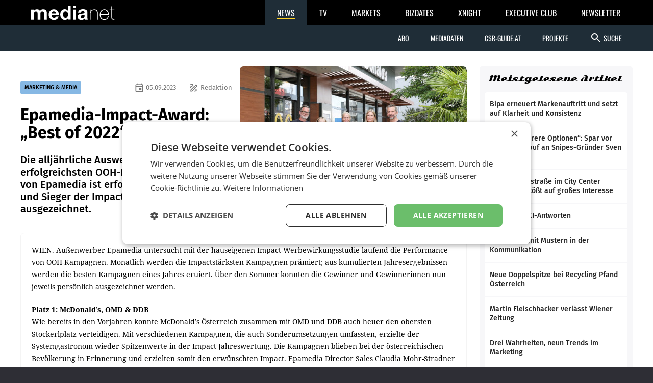

--- FILE ---
content_type: text/html; charset=UTF-8
request_url: https://medianet.at/news/marketing-and-media/epamedia-impact-award-best-of-2022-praemiert-55863.html
body_size: 10973
content:
<!DOCTYPE html>
<html class="no-js" lang="de-AT">
<head prefix="og: http://ogp.me/ns# fb: http://ogp.me/ns/fb#">
    <meta charset="utf-8">

    <!-- Google Tag Manager -->
<script>(function(w,d,s,l,i){w[l]=w[l]||[];w[l].push({'gtm.start':
new Date().getTime(),event:'gtm.js'});var f=d.getElementsByTagName(s)[0],
j=d.createElement(s),dl=l!='dataLayer'?'&l='+l:'';j.async=true;j.src=
'https://www.googletagmanager.com/gtm.js?id='+i+dl;f.parentNode.insertBefore(j,f);
})(window,document,'script','dataLayer','GTM-TB5JKG7');</script>
<!-- End Google Tag Manager -->
    <title>Epamedia-Impact-Award: „Best of 2022“ prämiert – mnews – medianet.at</title>

    <meta name="viewport" content="width=device-width, initial-scale=1.0">
    <meta property="fb:app_id" content="590610897751295" /><meta name="description" content="Die alljährliche Auswertung der erfolgreichsten OOH-Kampagnen im Netz von Epamedia ist erfolgt; die Siegerinnen und Sieger der Impact Jahres-Awards wurden ausgezeichnet. " /><meta name="author" content="Redaktion" /><meta property="og:type" content="article" /><meta property="og:url" content="https://medianet.at/news/marketing-and-media/epamedia-impact-award-best-of-2022-praemiert-55863.html" /><meta property="og:title" content="Epamedia-Impact-Award: „Best of 2022“ prämiert" /><meta property="og:image" content="https://d2d9r8wtx20ght.cloudfront.net/images/2023/09/image004.jpg" /><meta property="og:copyright" content="© Epamedia" /><meta property="og:caption" content="Andreas Spielvogel (Chief Creative Officer DDB), Bisi Andrejevic (Senior Client Service Manager OMD), Claudia Mohr-Stradner (Director Sales EPAMEDIA), Sonja Dirnböck (Head of Marketing McDonald’s), Thomas Tatzl (Chief Creative Officer DDB)." />
    <link href="https://medianet.at/fonts/google/css/fira-sans.css" rel="stylesheet">
    <link href="https://medianet.at/fonts/google/css/droid-serif.css" rel="stylesheet">
    <link href="https://medianet.at/fonts/google/css/material-icons.css" rel="stylesheet">

    <link rel="stylesheet" type="text/css" href="https://medianet.at/news/themes/modern_1/css/normalize.css?20251217" media="screen" />
<link rel="stylesheet" type="text/css" href="https://medianet.at/news/themes/modern_1/css/reset.css?20251217" media="screen" />
<link rel="stylesheet" type="text/css" href="https://medianet.at/news/themes/modern_1/css/screen.css?20251217" media="screen" />
<link rel="stylesheet" type="text/css" href="https://medianet.at/news/themes/modern_1/css/article.css?20251217" media="screen" />
<link rel="stylesheet" type="text/css" href="https://medianet.at/news/themes/modern_1/css/print.css?20251217" media="print" />
    <link rel="stylesheet" href="https://medianet.at/news/lib/icomoon/style.css?20251217" media="screen" />
    <script src="https://medianet.at/jquery/1.7.2/jquery.min.js"></script>    <script type="text/javascript">
        var mp_site_url = "https:\/\/medianet.at\/news\/";
        var standardized_config = {};
        standardized_config.header = {"title":"Medianet mNews","brand":{"title":"stories to tell"},"date_element":"Samstag 24 Jan 2026","logo":{"url":"https:\/\/medianet.at\/news\/themes\/modern_1\/images\/20171222\/mnews-invert.svg","alt":"medianet mnews","title":"Medianet mNews","link":"https:\/\/medianet.at\/news\/"},"logo_dropdown":[{"url":"https:\/\/medianet.at\/home\/","title":"home","attributes":{"target":"_blank","title":"medianet by medianet"}},{"url":"https:\/\/medianet.at\/news\/newsletter\/","title":"newsletter","attributes":{"target":"_blank","title":"newsletter by medianet"}},{"url":"https:\/\/medianet.at\/news\/","title":"news","attributes":{"target":"_blank","title":"news by medianet"}},{"url":"https:\/\/medianet.at\/markets\/","title":"markets","attributes":{"target":"_blank","title":"markets by medianet"}},{"url":"https:\/\/medianet.at\/bizbook\/","title":"bizbook","attributes":{"target":"_blank","title":"bizbook by medianet"}},{"url":"https:\/\/medianet.at\/markets\/projektcoach\/","title":"projektcoach","attributes":{"target":"_blank","title":"projektcoach by medianet"}},{"url":"https:\/\/medianet.at\/printbutler\/","title":"printbutler","attributes":{"target":"_blank","title":"printbutler by medianet"}},{"url":"https:\/\/medianet.at\/bizdates\/","title":"bizdates","attributes":{"target":"_blank","title":"bizdates by medianet"}},{"url":"https:\/\/medianet.at\/blackboard\/","title":"blackboard","attributes":{"target":"_blank","title":"blackboard by medianet"}},{"url":"https:\/\/medianet.at\/mconsultants\/","title":"ask an xpert","attributes":{"target":"_blank","title":"m-consultants by medianet"}},{"url":"https:\/\/tv.medianet.at\/","title":"medianet tv","attributes":{"target":"_blank","title":"medianet tv"}},{"url":"https:\/\/guides.co.at\/","title":"austrian guides","attributes":{"target":"_blank","title":"austrian guides"}}],"secondary_menu":[{"title":"Abo","children":[{"url":"https:\/\/medianet.at\/news\/printabo\/","title":"Printabo","attributes":{"title":"Printabo"}},{"url":"https:\/\/medianet.at\/news\/digitalzeitung\/","title":"E-Paper","attributes":{"title":"Digitalzeitung \/ Digitalabo"}}]},{"url":"https:\/\/medianet.at\/news\/page\/mediadaten\/","title":"Mediadaten","attributes":{"title":"Mediadaten"}},{"url":"https:\/\/csr-guide.at\/","title":"CSR-Guide.at","attributes":{"title":"CSR-Guide.at","target":"_blank"}},{"title":"Projekte","children":[{"url":"https:\/\/medianet.at\/news\/medianet-dossiers\/","title":"Dossiers","link":"Dossiers"},{"url":"https:\/\/guides.co.at\/","title":"Guides","link":"Guides"},{"url":"https:\/\/medianet.at\/news\/uploads\/mediadaten\/sonderthemenplan_medianet.pdf","title":"Sonderthemen","attributes":{"target":"_blank"}},{"url":"https:\/\/medianet.at\/tv\/","title":"medianet TV","attributes":{"title":"medianet TV"}}]}],"main_menu":[{"title":"News Kategorien","children":[{"url":"https:\/\/medianet.at\/news\/marketing-and-media\/","title":"marketing & media"},{"url":"https:\/\/medianet.at\/news\/retail\/","title":"retail"},{"url":"https:\/\/medianet.at\/news\/health-economy\/","title":"health economy"},{"url":"https:\/\/medianet.at\/news\/mobility-business\/","title":"mobility business"},{"url":"https:\/\/medianet.at\/news\/financenet\/","title":"financenet"},{"url":"https:\/\/medianet.at\/news\/real-estate\/","title":"financenet real:estate"},{"url":"https:\/\/medianet.at\/news\/industrial-technology\/","title":"industrial technology"},{"url":"https:\/\/medianet.at\/news\/destination\/","title":"destination"},{"url":"https:\/\/medianet.at\/news\/career-network\/","title":"career network"},{"url":"https:\/\/medianet.at\/news\/luxury-brands-and-retail\/","title":"luxury brands&retail"},{"url":"https:\/\/medianet.at\/news\/dossiers\/","title":"dossiers"},{"url":"https:\/\/medianet.at\/news\/csr-esg\/","title":"CSR & ESG"}]}],"search_form":{"action_url":"https:\/\/medianet.at\/news\/search\/","main_categories":[{"value":"","label":"Alle Kategorien"},{"value":"2","label":"marketing & media"},{"value":"3","label":"retail"},{"value":"5","label":"health economy"},{"value":"6","label":"mobility business"},{"value":"7","label":"financenet"},{"value":"8","label":"financenet real:estate"},{"value":"10","label":"industrial technology"},{"value":"11","label":"destination"},{"value":"12","label":"career network"},{"value":"14","label":"luxury brands&retail"},{"value":"4","label":"dossiers"},{"value":"15","label":"CSR & ESG"}],"main_categories_value":"category","main_search_input":{"placeholder":"Suche...","key":"keywords"},"more_options":{"label_closed":"Nach Datum filtern","label_opened":"Filter ausblenden","date_filter":{"from_label":"von","from_placeholder":"W\u00e4hlen Sie ein Datum...","from_value":"from_date","from_format":"yyyy-MM-dd","to_label":"bis","to_placeholder":"W\u00e4hlen Sie ein Datum...","to_value":"to_date","to_format":"yyyy-MM-dd"}}}};
        standardized_config.footer = {"footer_logo":{"url":"https:\/\/medianet.at\/news\/themes\/modern_1\/images\/20171222\/mnews-invert.svg","alt":"medianet mnews","title":"Medianet mNews"},"copyright":"Copyright \u00a9 2026 medianet. All rights reserved.","footer_menu_links":[{"url":"https:\/\/medianet.at\/news\/digitalpaper\/","title":"Archiv"},{"url":"https:\/\/medianet.at\/markets\/page\/datenschutzrichtlinien","title":"Datenschutzrichtlinien"},{"url":"https:\/\/medianet.at\/news\/page\/offenlegung\/","title":"Offenlegung"},{"url":"https:\/\/medianet.at\/news\/page\/impressum\/","title":"Impressum"},{"url":"https:\/\/medianet.at\/news\/page\/agb\/","title":"AGB"},{"url":"https:\/\/medianet.at\/news\/page\/mediadaten\/","title":"Mediadaten"},{"url":"https:\/\/medianet.at\/news\/page\/kontakt\/","title":"Kontakt"}]};
    </script>

    <script type="text/javascript" src="https://medianet.at/news/assets/js/modernizr-2.5.3.js?20251217"></script>
    <link rel="shortcut icon" href="https://medianet.at/news/favicon.ico">

    </head>
<body class="">
    <!-- Google Tag Manager (noscript) -->
<noscript><iframe src="https://www.googletagmanager.com/ns.html?id=GTM-TB5JKG7"
height="0" width="0" style="display:none;visibility:hidden"></iframe></noscript>
<!-- End Google Tag Manager (noscript) -->    <div id="wrapper">
        <div id="standardized-header-navbar"></div>
<div class="container content-container">
    <div id="page-content"><script type="text/javascript" >
    var article_id = "55863";
    var site_url = "https://medianet.at/news/article";
    var alreadyVoted = "0";
</script>
<div id="main-content">
    <div id="contents-with-sidebar">
        <div id="contents">
            <div id="article-container" class="cat-2">
                                <div id="article-banner" class="-has-image-copyright">
                    <figure><img src="https://medianet.at/news/images/cache/13/https/d2d9r8wtx20ght.cloudfront.net/images/2023/09/image004.jpg" alt="Epamedia-Impact-Award: „Best of 2022“ prämiert"><figcaption><small class="-copyright">© Epamedia</small> <div><small class="-caption">Andreas Spielvogel (Chief Creative Officer DDB), Bisi Andrejevic (Senior Client Service Manager OMD), Claudia Mohr-Stradner (Director Sales EPAMEDIA), Sonja Dirnböck (Head of Marketing McDonald’s), Thomas Tatzl (Chief Creative Officer DDB).</small></div></figcaption></figure>
                    <div>
                        <span>
                            <a href="https://medianet.at/news/marketing-and-media/" class="category cat-2 bg" title="marketing &amp; media">MARKETING &amp; MEDIA</a>
                            <span class="author"><i class="material-icons-outlined" aria-hidden="true">draw</i> Redaktion</span>                            <span class="date"><i class="material-icons-outlined" aria-hidden="true">event</i> 05.09.2023</span>
                        </span>
                        <h1 class="tdc">Epamedia-Impact-Award: „Best of 2022“ prämiert</h1>
                        <h2>Die alljährliche Auswertung der erfolgreichsten OOH-Kampagnen im Netz von Epamedia ist erfolgt; die Siegerinnen und Sieger der Impact Jahres-Awards wurden ausgezeichnet. </h2>                                            </div>
                </div>
                <div id="article-body" class="bc">

                    <div id="article-inner-body">
                        <p>WIEN. Au&szlig;enwerber Epamedia untersucht mit der hauseigenen Impact-Werbewirkungsstudie laufend die Performance von OOH-Kampagnen. Monatlich werden die Impactst&auml;rksten Kampagnen pr&auml;miert; aus kumulierten Jahresergebnissen werden die besten Kampagnen eines Jahres eruiert. &Uuml;ber den Sommer konnten die Gewinner und Gewinnerinnen nun jeweils pers&ouml;nlich ausgezeichnet werden.</p>
<p><strong>Platz 1: McDonald&rsquo;s, OMD &amp; DDB</strong><br />Wie bereits in den Vorjahren konnte McDonald&rsquo;s &Ouml;sterreich zusammen mit OMD und DDB auch heuer den obersten Stockerlplatz verteidigen. Mit verschiedenen Kampagnen, die auch Sonderumsetzungen umfassten, erzielte der Systemgastronom wieder Spitzenwerte in der Impact Jahreswertung. Die Kampagnen blieben bei der &ouml;sterreichischen Bev&ouml;lkerung in Erinnerung und erzielten somit den erw&uuml;nschten Impact. Epamedia Director Sales Claudia Mohr-Stradner &uuml;bergab den Impact in Gold bei einem pers&ouml;nlichen Besuch.</p>
<p>&bdquo;Wir freuen uns sehr, auch heuer wieder mit dem Impact-Award die Auszeichnung f&uuml;r die Impactst&auml;rksten Kreativ-Kampagnen &Ouml;sterreichs erhalten zu haben. Die Kombination aus perfekten Platzierungen, klaren Botschaften und einzigartigen Kreationen beweist, dass zielgerichtete, erstklassig gemachte und gedachte Werbung auch bei den &Ouml;sterreicherinnen und &Ouml;sterreichern gut ankommt. Der hohe Recall und Impact der McDonald&rsquo;s Kampagnen best&auml;tigt uns darin, dass sich die Arbeit zwischen Auftraggeberin, Mediaagentur und Kreativagentur, stets die besten L&ouml;sungen f&uuml;r die werbliche Kommunikation der Marke McDonald&rsquo;s zu entwickeln, mehr als gelohnt hat. Der Impact-Award ist eine wunderbare Best&auml;tigung f&uuml;r die einzigartige und leidenschaftliche Zusammenarbeit zwischen McDonald&rsquo;s und den Partneragenturen DDB Wien sowie OMD, die zeigt, dass gemeinsam starke Kampagnen entstehen, die gerade in der Au&szlig;enwerbung ihre hochgesteckten Ziele immer wieder &uuml;bertreffen&ldquo;, lassen McDonald&rsquo;s, OMD und DDB unisono verlautbaren.</p>
<p>&bdquo;Eine herausragende Leistung, die sich im erneuten ersten Platz bei der Impact Jahreswertung niederschl&auml;gt. Dieser Sieg beweist, dass ein solides Zusammenspiel aus Kreation, Planung und Umsetzung essenziell f&uuml;r den Erfolg von OOH-Kampagnen ist. Wir gratulieren sehr zum Gold-Award!&ldquo;, so Claudia Mohr-Stradner, Director Sales Epamedia.</p>
<p><strong>Platz 2: Audi &amp; PMC</strong><br />Den zweiten Platz in der Impact-Jahreswertung 2022 konnte Audi &Ouml;sterreich zusammen mit Porsche Media &amp; Creative holen. In die Wertung floss eine Kampagne von Mai 2022 mit ein, die mit dem Claim &bdquo;Future is an Attitude&ldquo; auf den zum damaligen Zeitpunkt brandneuen digitalen Posterlights in Salzburg zu sehen war und bereits einen Monats-Impact sicherte. Eine weitere Kampagne von Audi im Jahr 2022 drehte sich um den Audi RS etron GT.</p>
<p>&bdquo;Digitale und analoge Au&szlig;enwerbung ist f&uuml;r uns eine tragende S&auml;ule im Mediamix. Mit Epamedia blicken wir bereits auf eine langj&auml;hrige und erfolgreiche Zusammenarbeit zur&uuml;ck, wenn es um die premiumgerechte Platzierung unserer Botschaften geht. Die digitalen und analogen Au&szlig;enwerbemedien von Epamedia konnten wir schon bei verschiedenen Kampagnen nutzen. Bei den Kampagnen 2022 setzten wir einen Fokus auf das Thema Elektromobilit&auml;t, das mithilfe von Epamedia nach drau&szlig;en, auf die Stra&szlig;e getragen wurde&ldquo;, kommentiert Bernhard Loos, Head of Marketing &amp; Sales Audi Austria.</p>
<p>&bdquo;Im hei&szlig; umk&auml;mpften Markt um Aufmerksamkeit konnte Audi zusammen mit PMC &uuml;berzeugen. Beide Kampagnen aus dem Vorjahr, die auf Plakaten, Citylights sowie auf DOOH-Medien zu sehen waren, konnten top Werbeerinnerungswerte generieren. Herzlichen Gl&uuml;ckwunsch zum silbernen Impact!&ldquo;, so Thomas Frauenschuh, Head of Regional Sales Salzburg Epamedia, der den Award in Salzburg &uuml;berreichte.</p>
<p><strong>Platz 3: Magenta Telekom &amp; EssenceMediaCom</strong><br />Auf dem dritten Platz der Impact-Jahreswertung landete Magenta Telekom zusammen mit EssenceMediaCom. Im Herbst und Winter des Vorjahres liefen verschiedene OOH-Kampagnen zum Magenta Breitband im Netz von Epamedia. Diese waren auf Plakaten, Citylights, Posterlights und DOOH-Medien zu sehen.</p>
<p>&bdquo;Out-of-Home Werbung ist ein wichtiger Pfeiler f&uuml;r uns, weil wir so noch mehr Kundinnen und Kunden direkt erreichen. OOH-Werbung ist ein 24/7 Format, das kreative und unkonventionelle Ans&auml;tze erm&ouml;glicht. Umso mehr freut uns die Auszeichnung im Rahmen des Epamedia Impact Awards&ldquo;, erl&auml;utert Nina Mack, Head of B2C Brand Communications Magenta Telekom.</p>
<p>&bdquo;Das Wort Impact spielt in der Mediaplanung generell eine sehr gro&szlig;e Rolle. Dieser Award spiegelt aber weit mehr als eine unserer Kennzahlen wider. Denn speziell im regionalen Bereich bedeutet diese Auszeichnung ein gelungenes Zusammenspiel zwischen Kunde, Agentur und nat&uuml;rlich auch dem Vermarkter. OOH bietet die M&ouml;glichkeit, unsere Zielgruppe auch in sehr kleinteiligen Kampagnen fl&auml;chendeckend und vor allem preiseffizient abzuholen. So erreichen wir unsere potenziellen Neukunden bei allt&auml;glichen T&auml;tigkeiten, wie dem Einkaufen, dem Weg in die Arbeit, in die Schule und dann auch dem Weg heim. Egal ob in Auto, Bus oder Bahn. F&uuml;r OOH-Werbung muss man sich als Konsument nicht entscheiden, denn sie ist immer pr&auml;sent. Und sie wirkt! Studien und Awards wie diese best&auml;tigen uns in unserem Handeln. In einer Branche, wo kurze Vorlaufzeiten und komplexe Briefings an der Tagesordnung stehen, ist es essenziell, einen verl&auml;sslichen Partner f&uuml;r die Umsetzung solcher Kampagnen zu finden,&ldquo; so David Kallinger, Client Service Consultant EssenceMediaCom.</p>
<p>&bdquo;Konsistenz ist ein Schl&uuml;ssel zum Werbeerfolg. Magenta war &uuml;ber das vergangene Jahr hindurch immer wieder out-of-home zu sehen und konnte seine Werbebotschaft im &ouml;ffentlichen Raum gut platzieren. Dass diese auch bei den Menschen angekommen ist, beweisen die Ergebnisse aus der Impact-Studie. Herzliche Gratulation zu diesem Erfolg!&ldquo;, kommentiert Claudia Mohr-Stradner, Director Sales Epamedia.</p>
<p><strong>Sujet: Ferrero &amp; dentsu<br /></strong>In der Kategorie &bdquo;Sujet&ldquo; konnte Ferrero gemeinsam mit dentsu Austria den Sieg erringen. Bei der OOH-Kampagne 2022, die auf Citylights und DOOH gezeigt wurde, wurde auf Ferrero Rocher aufmerksam gemacht.</p>
<p>&bdquo;Wir sehen, dass Produkte, die in der Bev&ouml;lkerung eine hohe Bekanntheit genie&szlig;en, nach wie vor mit einer OOH-Mediakampagne eine sehr gute Steigerung im Impact generieren k&ouml;nnen und eine positive Wirkung beim Endkonsumenten hinterlassen. Au&szlig;enwerbung bietet die M&ouml;glichkeit, schnell und kosteng&uuml;nstig Reichweite aufzubauen, den Konsumenten &uuml;ber den Tag hinweg unterwegs zu begleiten und direkt vor dem POS den letzten Kontakt vor dem Kaufakt zu setzen&ldquo;, so Silvia Rescheneder, Director Communication dentsu. &bdquo;Die Zusammenarbeit mit Epamedia war unkompliziert, rasch und absolut kundenzentriert&ldquo;, f&uuml;gt Rescheneder hinzu.</p>
<p>&bdquo;Herzlichen Gl&uuml;ckwunsch zu diesem Erfolg! Es macht keinen Unterschied, ob ein Produkt oder eine Dienstleistung bereits einen hohen Bekanntheitsgrad genie&szlig;t oder nicht, Au&szlig;enwerbung erreicht eine breite Bev&ouml;lkerungsgruppe in k&uuml;rzester Zeit. Mit dentsu Austria zusammen konnten wir die Au&szlig;enwerbe-Kampagne f&uuml;r Ferrero in ganz &Ouml;sterreich ausrollen und damit hervorragende Werbeerinnerungswerte erzielen&ldquo;, so Claudia Mohr-Stradner, Director Sales Epamedia, die mit Key Account Manager Laurin Wondra den Erfolg entsprechend w&uuml;rdigte.</p>
<p><strong>Regional: Puntigamer</strong><br />Auch f&uuml;r 2022 wurden regionale Kampagnen in der Impact-Jahresauswertung ber&uuml;cksichtigt. Den Sieg in der Kategorie &bdquo;Regional&ldquo; konnte Puntigamer einfahren. Kampagnen zum alkoholfreien &bdquo;Puntigamer Pr0,0st&ldquo; und zum &bdquo;s&rsquo;Zwickl&ldquo; waren im Fr&uuml;hjahr und Herbst auf Citylights, Plakaten und Posterlights zu sehen und blieben bei den &Ouml;sterreicherinnen und &Ouml;sterreichern messbar in Erinnerung.</p>
<p>&bdquo;Im Namen des gesamten Teams bedanke ich mich herzlich f&uuml;r die Auszeichnung! Wir freuen uns sehr &uuml;ber unseren Impact f&uuml;r die Out-of-Home-Kampagnen von unseren Puntigamer Produkten s&rsquo;Zwickl und dem alkoholfreien Pr0,0st. Wir waren 2022 in unserer Kernregion Steiermark und K&auml;rnten stark im OOH vertreten, und konnten uns bei Epamedia zudem auf die professionelle Abwicklung verlassen,&ldquo; res&uuml;miert Daniela Egerer-Kremsner, Junior Brand Manager Brau Union.</p>
<p>&bdquo;Ein toller Erfolg, zu dem wir nur gratulieren k&ouml;nnen! Mit einem OOH-Mediamix, der kleinere Formate wie Citylights genauso wie gro&szlig;e Formate wie Posterlights umfasst, hat Puntigamer die Bev&ouml;lkerung in der Region bestens erreicht&ldquo;, so Roland Simonetitsch, Head of Regional Sales K&auml;rnten Epamedia.</p>                        <div class="clearfix"></div>
                    </div>

                    <!-- no author info -->
                    
                    <div id="article-inner-bottom">
                            <div class="left-bottom">
                                <h4>BEWERTEN SIE DIESEN ARTIKEL</h4>
                                <div id="voting" class="voting stars-0"><div class="star-ratings"></div></div>
                                <div id="vote-result" style="display:none"></div>
                            </div>
                            <div class="right-bottom">
                                <h4>TEILEN SIE DIESEN ARTIKEL</h4>
                                <div class="a2a_kit a2a_kit_size_32 a2a_default_style">
                                    <a class="a2a_button_facebook"></a>
                                    <a class="a2a_button_twitter"></a>
                                    <a class="a2a_button_facebook_messenger"></a>
                                    <a class="a2a_button_whatsapp"></a>
                                    <a class="a2a_button_linkedin"></a>
                                    <a class="a2a_button_xing"></a>
                                    <a class="a2a_dd" href="https://www.addtoany.com/share"></a>
                                </div>
                                <script type="text/javascript">
                                    var a2a_config = a2a_config || {};
                                    a2a_config.locale = "de";
                                    a2a_config.track_links = 'ga';
                                    // TODO: Remove the below hack as soon as the new navigation is released.
                                    $('a.a2a_dd').on('click', function() {
                                        $('#a2a_overlay').parent()
                                            .css('position', 'relative')
                                            .css('z-index', '999999999');
                                    });
                                </script>
                                <script async src="https://static.addtoany.com/menu/page.js"></script>
                            </div>
                        </div>
                    
                </div>
            </div>

            <div id="recommended-articles-container"><div class="articles-container articles-container-normal" id="recommended-articles"><div class="article cat-2 article-1">
            <div class="article-inner bc">
                <a class="photo" href="https://medianet.at/news/marketing-and-media/markenartikelkampagne-2026-72525.html" title="Markenartikelkampagne 2026">
                    <img src="https://medianet.at/news/images/cache/7/2026/01/Download_3_.jpeg" alt="Markenartikelkampagne 2026">
                </a>
                <div>
                    <span class="category bg-l">
                            <a href="https://medianet.at/news/marketing-and-media" class="category-decoration cat-2" title="marketing &amp; media">MARKETING &amp; MEDIA</a>
                        </span>                    <h5>
                        <a href="https://medianet.at/news/marketing-and-media/markenartikelkampagne-2026-72525.html" title="Markenartikelkampagne 2026">Markenartikelkampagne 2026</a>
                    </h5>
                    <div>
                        <p>Österreichische Herstellermarken haben sich zum 30. Mal zu einer gemeinsamen Markenartikelkampagne zusammengeschlossen. Die Initiative besteht seit drei Jahrzehnten und basiert laut</p>
                    </div>
                </div>
                            </div>
        </div><div class="article cat-2 article-2">
            <div class="article-inner bc">
                <a class="photo" href="https://medianet.at/news/marketing-and-media/relevanz-authentizitaet-und-strategische-brillanz-72524.html" title="Relevanz, Authentizität und strategische Brillanz">
                    <img src="https://medianet.at/news/images/cache/7/2026/01/B901_2456_Saskia_Wallner_Saugaat_Narula_c_Katharina_Schiffl.jpg" alt="Relevanz, Authentizität und strategische Brillanz">
                </a>
                <div>
                    <span class="category bg-l">
                            <a href="https://medianet.at/news/marketing-and-media" class="category-decoration cat-2" title="marketing &amp; media">MARKETING &amp; MEDIA</a>
                        </span>                    <h5>
                        <a href="https://medianet.at/news/marketing-and-media/relevanz-authentizitaet-und-strategische-brillanz-72524.html" title="Relevanz, Authentizität und strategische Brillanz">Relevanz, Authentizität und strategische Brillanz</a>
                    </h5>
                    <div>
                        <p>•• Von Dinko Fejzuli Pünktlich zum Jahresanfang hat die Kommunikationsberatung Ketchum, wie in den letzten beiden Jahren, wieder das Kommunikationsradar veröffentlicht. Darin werden</p>
                    </div>
                </div>
                            </div>
        </div><div class="article cat-2 article-3">
            <div class="article-inner bc">
                <a class="photo" href="https://medianet.at/news/marketing-and-media/wird-es-europa-langsam-zu-bunt-72523.html" title="Wird es Europa langsam zu bunt?">
                    <img src="https://medianet.at/news/images/cache/7/2026/01/Bretschneider_Sabine_1.jpg" alt="Wird es Europa langsam zu bunt?">
                </a>
                <div>
                    <span class="category bg-l">
                            <a href="https://medianet.at/news/marketing-and-media" class="category-decoration cat-2" title="marketing &amp; media">MARKETING &amp; MEDIA</a>
                        </span>                    <h5>
                        <a href="https://medianet.at/news/marketing-and-media/wird-es-europa-langsam-zu-bunt-72523.html" title="Wird es Europa langsam zu bunt?">Wird es Europa langsam zu bunt?</a>
                    </h5>
                    <div>
                        <p>Leitartikel  ••• Von Sabine Bretschneider OPTIONEN. Im sich zuspitzenden Streit über Grönland formierten sich im Vorfeld des World Economic Forum Stimmen für eine etwas deutlichere</p>
                    </div>
                </div>
                            </div>
        </div><div class="article cat-2 article-4">
            <div class="article-inner bc">
                <a class="photo" href="https://medianet.at/news/marketing-and-media/mafo-zukunft-digitaler-zwilling-72522.html" title="MaFo-Zukunft:  Digitaler Zwilling">
                    <img src="https://medianet.at/news/images/cache/7/2026/01/B2201_2456_Stephan_Ivkovits_Florian_Laszlo_c_Mirella_Frangella.jpg" alt="MaFo-Zukunft:  Digitaler Zwilling">
                </a>
                <div>
                    <span class="category bg-l">
                            <a href="https://medianet.at/news/marketing-and-media" class="category-decoration cat-2" title="marketing &amp; media">MARKETING &amp; MEDIA</a>
                        </span>                    <h5>
                        <a href="https://medianet.at/news/marketing-and-media/mafo-zukunft-digitaler-zwilling-72522.html" title="MaFo-Zukunft:  Digitaler Zwilling">MaFo-Zukunft:  Digitaler Zwilling</a>
                    </h5>
                    <div>
                        <p>•• Von Sascha Harold WIEN. In der Industrie 4.0 gehört der „Digitale Zwilling“ zum Standard, um komplexe Systeme zu simulieren und Prozesse zu optimieren. Nun erreicht die Technologie</p>
                    </div>
                </div>
                            </div>
        </div><div class="article cat-2 article-5">
            <div class="article-inner bc">
                <a class="photo" href="https://medianet.at/news/marketing-and-media/der-mcoe-eroeffnet-das-clubjahr-2026-72521.html" title="Der MCÖ eröffnet das Clubjahr 2026">
                    <img src="https://medianet.at/news/images/cache/7/2026/01/B2001_2456_Charlotte_Braunstorfer_Mike_Nagy_Nicole_Artner_Maximilian_Mondel_c_Ingo_Folie_MCOe.jpg" alt="Der MCÖ eröffnet das Clubjahr 2026">
                </a>
                <div>
                    <span class="category bg-l">
                            <a href="https://medianet.at/news/marketing-and-media" class="category-decoration cat-2" title="marketing &amp; media">MARKETING &amp; MEDIA</a>
                        </span>                    <h5>
                        <a href="https://medianet.at/news/marketing-and-media/der-mcoe-eroeffnet-das-clubjahr-2026-72521.html" title="Der MCÖ eröffnet das Clubjahr 2026">Der MCÖ eröffnet das Clubjahr 2026</a>
                    </h5>
                    <div>
                        <p>Der Marketing Club Österreich (MCÖ) ist vor Kurzem mit einem Clubabend in das neue Clubjahr 2026 gestartet. Die Veranstaltung „Best of Marketing 2025“ war bereits im Vorfeld ausgebucht,</p>
                    </div>
                </div>
                            </div>
        </div><div class="article cat-2 article-6">
            <div class="article-inner bc">
                <a class="photo" href="https://medianet.at/news/marketing-and-media/oewa-kennzahlen-fuer-dezember-2025-72520.html" title="ÖWA-Kennzahlen für Dezember 2025">
                    <img src="https://medianet.at/news/images/cache/7/2026/01/OeWA_Logo.png" alt="ÖWA-Kennzahlen für Dezember 2025">
                </a>
                <div>
                    <span class="category bg-l">
                            <a href="https://medianet.at/news/marketing-and-media" class="category-decoration cat-2" title="marketing &amp; media">MARKETING &amp; MEDIA</a>
                        </span>                    <h5>
                        <a href="https://medianet.at/news/marketing-and-media/oewa-kennzahlen-fuer-dezember-2025-72520.html" title="ÖWA-Kennzahlen für Dezember 2025">ÖWA-Kennzahlen für Dezember 2025</a>
                    </h5>
                    <div>
                        <p>Die Österreichische Webanalyse (ÖWA) hat vor Kurzem die Kennzahlen für den Dezember 2025 veröffentlicht – mit einer Veränderung: Der ÖWA-Vorstand hat Anfang November 2025 entschieden,</p>
                    </div>
                </div>
                            </div>
        </div><div class="article cat-2 article-7">
            <div class="article-inner bc">
                <a class="photo" href="https://medianet.at/news/marketing-and-media/synthetische-stichproben-72519.html" title="Synthetische Stichproben">
                    <img src="https://medianet.at/news/images/cache/7/2026/01/B2501_2456_Personas_Stichproben_c_smarterpix_Olivier-Le-Moal.jpg" alt="Synthetische Stichproben">
                </a>
                <div>
                    <span class="category bg-l">
                            <a href="https://medianet.at/news/marketing-and-media" class="category-decoration cat-2" title="marketing &amp; media">MARKETING &amp; MEDIA</a>
                        </span>                    <h5>
                        <a href="https://medianet.at/news/marketing-and-media/synthetische-stichproben-72519.html" title="Synthetische Stichproben">Synthetische Stichproben</a>
                    </h5>
                    <div>
                        <p>Gastkommentar  ••• Von Thomas Schwabl BADEN. Vor 25 Jahren galten wir als Exoten. Online-Marktforschung war für viele in der Branche ein Fremdwort. Oder schlimmer: ein unseriöses</p>
                    </div>
                </div>
                            </div>
        </div><div class="article cat-2 article-8">
            <div class="article-inner bc">
                <a class="photo" href="https://medianet.at/news/marketing-and-media/haben-unseren-spirit-trotz-wachstums-behalten-72518.html" title="„Haben unseren Spirit  trotz Wachstums behalten“">
                    <img src="https://medianet.at/news/images/cache/7/2026/01/B2801_2456_Chris_Radda_Verena_Kehr_Ronald_Hochmayer_c_medianet.jpg" alt="„Haben unseren Spirit  trotz Wachstums behalten“">
                </a>
                <div>
                    <span class="category bg-l">
                            <a href="https://medianet.at/news/marketing-and-media" class="category-decoration cat-2" title="marketing &amp; media">MARKETING &amp; MEDIA</a>
                        </span>                    <h5>
                        <a href="https://medianet.at/news/marketing-and-media/haben-unseren-spirit-trotz-wachstums-behalten-72518.html" title="„Haben unseren Spirit  trotz Wachstums behalten“">„Haben unseren Spirit  trotz Wachstums behalten“</a>
                    </h5>
                    <div>
                        <p>Zum 15-jährigen Bestehen von Mediaplus Austria waren Managing Partner Ronnie Hochmayer und Generalmanagerin Verena Kehr zu Gast bei „Agency Log – dem Logbuch der heimischen Agenturszene“.</p>
                    </div>
                </div>
                            </div>
        </div><div class="article cat-2 article-9">
            <div class="article-inner bc">
                <a class="photo" href="https://medianet.at/news/marketing-and-media/chatgpt-klingt-wie-ki-newsrooms-klingt-wie-sie-72517.html" title="„ChatGPT klingt wie KI. newsrooms klingt wie Sie“">
                    <img src="https://medianet.at/news/images/cache/7/2026/01/B1801_2456_Matteo_Rosoli_CEO_CTO_newsrooms_c_newsrooms.jpg" alt="„ChatGPT klingt wie KI. newsrooms klingt wie Sie“">
                </a>
                <div>
                    <span class="category bg-l">
                            <a href="https://medianet.at/news/marketing-and-media" class="category-decoration cat-2" title="marketing &amp; media">MARKETING &amp; MEDIA</a>
                        </span>                    <h5>
                        <a href="https://medianet.at/news/marketing-and-media/chatgpt-klingt-wie-ki-newsrooms-klingt-wie-sie-72517.html" title="„ChatGPT klingt wie KI. newsrooms klingt wie Sie“">„ChatGPT klingt wie KI. newsrooms klingt wie Sie“</a>
                    </h5>
                    <div>
                        <p>Künstliche Intelligenz ist im Journalismus längst angekommen. Mit dem Programm newsrooms will KI-Experte und newsrooms-CEO Matteo Rosoli der journalistischen KI-Nutzung einen neuen</p>
                    </div>
                </div>
                            </div>
        </div><div class="article cat-2 article-10">
            <div class="article-inner bc">
                <a class="photo" href="https://medianet.at/news/marketing-and-media/audiovation-day-2026-72516.html" title="AudioVation Day 2026">
                    <img src="https://medianet.at/news/images/cache/7/2026/01/B1401_2456_AudioVationDay_c_Cityfoto.jpg" alt="AudioVation Day 2026">
                </a>
                <div>
                    <span class="category bg-l">
                            <a href="https://medianet.at/news/marketing-and-media" class="category-decoration cat-2" title="marketing &amp; media">MARKETING &amp; MEDIA</a>
                        </span>                    <h5>
                        <a href="https://medianet.at/news/marketing-and-media/audiovation-day-2026-72516.html" title="AudioVation Day 2026">AudioVation Day 2026</a>
                    </h5>
                    <div>
                        <p>•• Von Dinko Fejzuli Am Dienstag dieser Woche begrüßte ­Andrea Heidrich, Geschäftsführerin der RIG Radio Innovations GmbH, in der Raiffeisen Arena in Linz zahlreiche Gäste</p>
                    </div>
                </div>
                            </div>
        </div></div></div>
        </div>
        <div id="sidebar">
            <aside class="side-widget" id="top_popular_articles_widget">
	<h1 class="side-widget-title">Meistgelesene Artikel</h1>
	<div class="side-widget-content"><div class="articles-container-side-list" id="ed0630ef61c5654ac2c474132fe2810e"><a href="https://medianet.at/news/retail/bipa-erneuert-markenauftritt-und-setzt-auf-klarheit-und-konsistenz-72454.html" title="Bipa erneuert Markenauftritt und setzt auf Klarheit und Konsistenz" class="article cat-3 article-1">
                <h5>Bipa erneuert Markenauftritt und setzt auf Klarheit und Konsistenz</h5>
                	        </a><a href="https://medianet.at/news/retail/pruefen-mehrere-optionen-spar-vor-hervis-verkauf-an-snipes-gruender-sven-voth-72463.html" title="„Prüfen mehrere Optionen“: Spar vor Hervis-Verkauf an Snipes-Gründer Sven Voth" class="article cat-3 article-2">
                <h5>„Prüfen mehrere Optionen“: Spar vor Hervis-Verkauf an Snipes-Gründer Sven Voth</h5>
                	        </a><a href="https://medianet.at/news/retail/gesundheitsstrasse-im-city-center-amstetten-stoesst-auf-grosses-interesse-72455.html" title="Gesundheitsstraße im City Center Amstetten stößt auf großes Interesse" class="article cat-3 article-3">
                <h5>Gesundheitsstraße im City Center Amstetten stößt auf großes Interesse</h5>
                	        </a><a href="https://medianet.at/news/marketing-and-media/sichtbar-in-ki-antworten-72403.html" title="Sichtbar in KI-Antworten" class="article cat-2 article-4">
                <h5>Sichtbar in KI-Antworten</h5>
                	        </a><a href="https://medianet.at/news/marketing-and-media/billa-bricht-mit-mustern-in-der-kommunikation-72388.html" title="Billa bricht mit Mustern in der Kommunikation" class="article cat-2 article-5">
                <h5>Billa bricht mit Mustern in der Kommunikation</h5>
                	        </a><a href="https://medianet.at/news/retail/neue-doppelspitze-bei-recycling-pfand-oesterreich-72441.html" title="Neue Doppelspitze bei Recycling Pfand Österreich" class="article cat-3 article-6">
                <h5>Neue Doppelspitze bei Recycling Pfand Österreich</h5>
                	        </a><a href="https://medianet.at/news/marketing-and-media/martin-fleischhacker-verlaesst-wiener-zeitung-72475.html" title="Martin Fleischhacker verlässt Wiener Zeitung" class="article cat-2 article-7">
                <h5>Martin Fleischhacker verlässt Wiener Zeitung</h5>
                	        </a><a href="https://medianet.at/news/marketing-and-media/drei-wahrheiten-neun-trends-im-marketing-72391.html" title="Drei Wahrheiten, neun Trends im Marketing" class="article cat-2 article-8">
                <h5>Drei Wahrheiten, neun Trends im Marketing</h5>
                	        </a><a href="https://medianet.at/news/retail/mpreis-spuert-wieder-aufwind-72374.html" title="MPreis spürt  wieder Aufwind" class="article cat-3 article-9">
                <h5>MPreis spürt  wieder Aufwind</h5>
                	        </a><a href="https://medianet.at/news/retail/voeslauer-startet-neue-alkoholfreie-aperitif-limonaden-72456.html" title="Vöslauer startet neue alkoholfreie Aperitif-Limonaden" class="article cat-3 article-10">
                <h5>Vöslauer startet neue alkoholfreie Aperitif-Limonaden</h5>
                	        </a></div></div>
</aside>
            <div>
    <aside id="newsletter-block" class="side-widget">
        <h1><a href="https://medianet.at/news/newsletter">newsletter</a></h1>
        <p>Mit unseren News bleiben Sie am Puls der Zeit! Melden Sie sich jetzt für unseren gratis Newsletter an.</p>
        <a href="https://medianet.at/news/newsletter">
            <i class="material-icons-outlined" aria-hidden="true">mark_email_read</i><!--
            -->Newsletter jetzt abonnieren        </a>
    </aside>
</div>
        </div>
    </div>
</div>

<script type="application/ld+json">
{
  "@context": "http://schema.org",
  "@type": "NewsArticle",
  "mainEntityOfPage": {
    "@type": "WebPage",
    "@id": "https:\/\/medianet.at\/news\/marketing-and-media\/epamedia-impact-award-best-of-2022-praemiert-55863.html"  },
  "headline": "Epamedia-Impact-Award: \u201eBest of 2022\u201c pr\u00e4miert",
          "image": [
        "https:\/\/d2d9r8wtx20ght.cloudfront.net\/images\/2023\/09\/image004.jpg"       ],
      "datePublished": "2023-09-05T00:00:00+02:00",
  "dateModified": "2023-09-05T00:00:00+02:00",
  "author": {
    "@type": "Person",
    "name": "Redaktion"  },
           "publisher": {
    "@type": "Organization",
    "name": " \u201emedianet\u201d Verlag AG",
    "logo": {
        "@type": "ImageObject",
        "url": "https:\/\/medianet.at\/news\/assets\/images\/logo-big-3-w-bg.png"    },
    "url": "https:\/\/medianet.at\/"    }
        }
</script>
</div><!-- #page-content -->
</div><!-- .content-container -->
    <div style="position:absolute;top:0;left:0;"></div>

    
    <div id="standardized-footer-navbar"></div>

</div><!-- #wrapper -->

<div id="debug"></div>

<script type="text/javascript" src="https://medianet.at/news/themes/modern_1/js/global.js?20251217" ></script>
<script type="text/javascript" src="https://medianet.at/news/themes/modern_1/js/article.js?20251217" ></script>
<script type="text/javascript" src="//cdnjs.cloudflare.com/ajax/libs/fastclick/1.0.3/fastclick.min.js?20251217"></script><script type="text/javascript" src="https://medianet.at/gn/e.js?20251217"></script><script type="text/javascript" src="https://newsletter.medianet.at/newsletter_popup/1/show.js?20240417-6"></script>

<script>
        window.SSA = {"beaconUrl":"https:\/\/medianet.at\/news\/ssa","customVars":[]};
    </script>
    <script src="https://medianet.at/news/assets/js/ssa.min.js?20251204"></script><script defer src="https://static.cloudflareinsights.com/beacon.min.js/vcd15cbe7772f49c399c6a5babf22c1241717689176015" integrity="sha512-ZpsOmlRQV6y907TI0dKBHq9Md29nnaEIPlkf84rnaERnq6zvWvPUqr2ft8M1aS28oN72PdrCzSjY4U6VaAw1EQ==" data-cf-beacon='{"version":"2024.11.0","token":"95d6b621d7294ad8808eede96f51c48d","r":1,"server_timing":{"name":{"cfCacheStatus":true,"cfEdge":true,"cfExtPri":true,"cfL4":true,"cfOrigin":true,"cfSpeedBrain":true},"location_startswith":null}}' crossorigin="anonymous"></script>
</body>
</html>


--- FILE ---
content_type: text/css; charset=utf-8
request_url: https://medianet.at/news/lib/icomoon/style.css?20251217
body_size: 123
content:
@font-face {
	font-family: 'icomoon';
	src:url('fonts/icomoon.eot?-ldvt8x');
	src:url('fonts/icomoon.eot?#iefix-ldvt8x') format('embedded-opentype'),
		url('fonts/icomoon.ttf?-ldvt8x') format('truetype'),
		url('fonts/icomoon.woff?-ldvt8x') format('woff'),
		url('fonts/icomoon.svg?-ldvt8x#icomoon') format('svg');
	font-weight: normal;
	font-style: normal;
}

[class^="icon-"], [class*=" icon-"] {
	font-family: 'icomoon';
	speak: none;
	font-style: normal;
	font-weight: normal;
	font-variant: normal;
	text-transform: none;
	line-height: 1;

	/* Better Font Rendering =========== */
	-webkit-font-smoothing: antialiased;
	-moz-osx-font-smoothing: grayscale;
}

.icon-profile:before {
	content: "\e61e";
}
.icon-phone:before {
	content: "\e621";
}
.icon-undo:before {
	content: "\e607";
}
.icon-redo:before {
	content: "\e608";
}
.icon-forward:before {
	content: "\e609";
}
.icon-reply:before {
	content: "\e60a";
}
.icon-bubble:before {
	content: "\e60b";
}
.icon-bubbles:before {
	content: "\e60c";
}
.icon-bubbles2:before {
	content: "\e60d";
}
.icon-bubble2:before {
	content: "\e60e";
}
.icon-bubbles3:before {
	content: "\e60f";
}
.icon-bubbles4:before {
	content: "\e610";
}
.icon-flag:before {
	content: "\e612";
}
.icon-attachment:before {
	content: "\e61f";
}
.icon-thumbs-up:before {
	content: "\e613";
}
.icon-thumbs-down:before {
	content: "\e614";
}
.icon-close:before {
	content: "\e615";
}
.icon-checkmark:before {
	content: "\e616";
}
.icon-mail:before {
	content: "\e620";
}
.icon-googleplus:before {
	content: "\e617";
}
.icon-googleplus2:before {
	content: "\e618";
}
.icon-facebook:before {
	content: "\e619";
}
.icon-facebook2:before {
	content: "\e61a";
}
.icon-twitter:before {
	content: "\e61b";
}
.icon-twitter2:before {
	content: "\e61c";
}
.icon-linkedin:before {
	content: "\e61d";
}
.icon-file-pdf:before {
	content: "\e606";
}
.icon-pencil:before {
	content: "\e600";
}
.icon-star:before {
	content: "\e602";
}
.icon-search:before {
	content: "\e603";
}
.icon-calendar:before {
	content: "\e601";
}
.icon-screen:before {
	content: "\e604";
}
.icon-arrow:before {
	content: "\e611";
}
.icon-list:before {
	content: "\e605";
}
